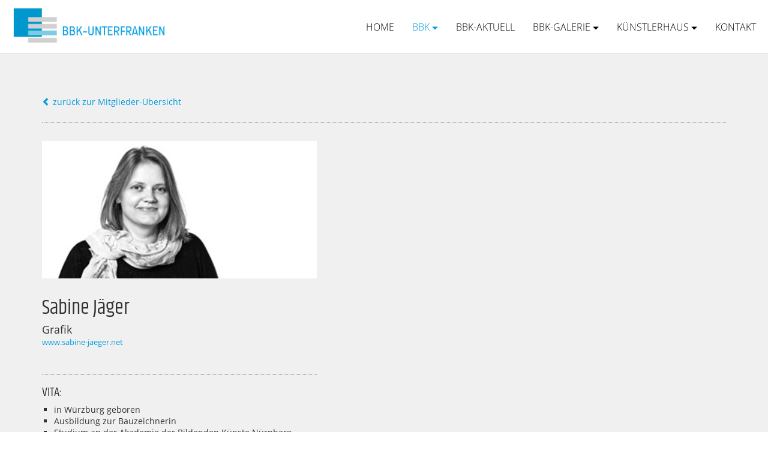

--- FILE ---
content_type: text/html
request_url: https://www.bbk-unterfranken.de/kuenstlerverzeichnis/jaeger_sabine/jaeger_sabine.html
body_size: 10681
content:
<!doctype html>
<html lang="de">
<head>
<meta charset="utf-8">
<meta name="viewport" content="width=device-width,initial-scale=1">
<title>BBK-Unterfranken Würzburg - Mitgliederverzeichnis - Sabine Jäger</title>
<meta name="robots" content="index,follow">
<meta name="description" content="Informationen zu den aktuellen Ausstellungen in der BBK-Galerie im Kulturspeicher Würzburg, dem Künstlerhaus und der Werkstattgalerie.">
<meta name="keywords" content="bbk, berufsverband bildender künstler, unterfranken, würzburg, galerie, bbk-galerie, werkstattgalerie, kulturspeicher, künstlerhaus">
<link href="../../css/bootstrap.css" rel="stylesheet">
<link href="../../css/font-awesome.css" rel="stylesheet">
<link href="../../css/styles_all.css" rel="stylesheet" type="text/css">
<link href="../../css/fonts.css" rel="stylesheet" type="text/css">
<link rel="shortcut icon" href="../../favicon.ico">
<link rel="icon" type="image/png" href="../../favicon.png">
<link rel="apple-touch-icon" href="../../apple-touch-icon.png">
</head>
<body>
<div id="preloader">
  <div id="status"><img src="../../images/logo.png" alt="">
    <div class="spinner">
      <div class="rect1"></div>
      <div class="rect2"></div>
      <div class="rect3"></div>
      <div class="rect4"></div>
      <div class="rect5"></div>
    </div>
  </div>
</div>
<header id="pagetop">
  <div id="navigation">
    <nav class="navbar navbar-default navbar-fixed-top">
      <div class="container">
        <div class="navbar-header">
          <button type="button" class="navbar-toggle collapsed" data-toggle="collapse" data-target="#navbar" aria-expanded="false" aria-controls="navbar"> <span class="icon-bar"></span> <span class="icon-bar"></span> <span class="icon-bar"></span> </button>
          <a class="navbar-brand" href="../../index.html"><img src="../../images/logo.png" alt=""></a> </div>
        <div id="navbar" class="navbar-collapse collapse">
          <ul class="nav navbar-nav navbar-right">
            <li><a href="../../index.html">Home</a></li>
            <li class="active dropdown"> <a href="#" class="dropdown-toggle" data-toggle="dropdown" role="button" aria-haspopup="true" aria-expanded="true">BBK <span class="glyphicon glyphicon-triangle-bottom" aria-hidden="true"></span></a>
              <ul class="dropdown-menu">
        <li><a href="../../ueberuns.html">Über uns</a></li>
        <li><a href="../../mitglieder.html">Mitgliederverzeichnis</a></li>
        <li><a href="../../mitglied-werden.html">Mitglied werden</a></li>
        <li><a href="../../sozialfonds_bbk.html">Sozialfonds</a></li>
        <li><a href="../../ausschreibungen.html">Ausschreibungen</a></li>
        <li><a href="../../service.html">Service / Downloads</a></li>
								<li><a href="../../links.html">Links</a></li>
              </ul>
            </li>
											<li><a href="https://www.bbk-unterfranken.de/blog/">BBK-Aktuell</a></li>
            <li class="dropdown"> <a href="#" class="dropdown-toggle" data-toggle="dropdown" role="button" aria-haspopup="true" aria-expanded="true">BBK-Galerie <span class="glyphicon glyphicon-triangle-bottom" aria-hidden="true"></span></a>
              <ul class="dropdown-menu">
                <li><a href="../../ueberuns_gal.html">Über uns</a></li>
                <li><a href="../../ausstellungen_bbk.html">Ausstellungen</a></li>
                <li><a href="../../bewerbungen.html">Bewerbungen</a></li>
															
              </ul>
            </li>
            <li class="fa2 dropdown"> <a href="#" class="dropdown-toggle" data-toggle="dropdown" role="button" aria-haspopup="true" aria-expanded="true">Künstlerhaus <span class="glyphicon glyphicon-triangle-bottom" aria-hidden="true"></span></a>
              <ul class="dropdown-menu">
                <li><a href="../../ueberuns_kh.html">Über uns</a></li>
                <li><a href="../../druckwerkstatt.html">Druckwerkstatt</a></li>
                <li><a href="../../workshop.html">Workshops / Aktuelles</a></li>
              </ul>
            </li>
            <li><a href="../../kontakt.html">Kontakt</a></li>
          </ul>
        </div>
      </div>
    </nav>
  </div>
</header>
<section class="content-info2 kuenstler">
  <div class="container">
    <div class="row">
      <div class="col-sm-12">
        <p><a href="../../mitglieder.html"><span class="glyphicon glyphicon-chevron-left" aria-hidden="true"></span> zurück zur Mitglieder-Übersicht</a></p>
        <div class="backlink-top"></div>
      </div>
    </div>
    <div class="row pad-top">
      <div class="col-sm-12 col-md-5"> <img src="sabine_jaeger.jpg" class="img-responsive" alt="" />
        <h3 class="name">Sabine Jäger</h3>
        <span class="beruf">Grafik</span> <span class="kuwnstlerwebsite"><a href="http://www.sabine-jaeger.net" target="_blank">www.sabine-jaeger.net</a></span>
        <h6>Vita:</h6>
        <ul>
          <li>in Würzburg geboren</li>
          <li>Ausbildung zur Bauzeichnerin</li>
          <li>Studium an der Akademie der Bildenden Künste Nürnberg, Grafik-Design bei Prof. Heinz Schillinger</li>
          <li>selbständige Grafikerin, Stationen in Bad Neustadt, Nürnberg, Bayreuth, Leipzig, lebt und arbeitet seit 2009 in Würzburg</li>
        </ul>
        <h6>Schwerpunkte:</h6>
        <ul>
          <li>Zeichnung, Aquarell, Illustration, Druckgrafik,
Gebrauchsgrafik</li>
        </ul>
      </div>
      <div class="col-sm-12 col-md-6 col-md-offset-1"> <br></div>
      <div class="col-sm-12 pad-top-bottom">
        <div class="backlink-bottom"></div>
        <p><a href="../../mitglieder.html"><span class="glyphicon glyphicon-chevron-left" aria-hidden="true"></span> zurück zur Mitglieder-Übersicht</a></p>
      </div>
    </div>
  </div>
</section>
<footer id="footer" class="section">
  <div class="container">
    <div class="row">
      <div class="col-xs-12 col-sm-12 col-md-4 pad20">
        <h3 class="blau">BBK-Unterfranken<br>
          <span>Oskar-Laredo-Platz 1</span><br>
          97070 Würzburg</h3>
        <a href="mailto:verband@bbk-unterfranken.de">verband@bbk-unterfranken.de</a> </div>
      <div class="col-xs-12 col-sm-12 col-md-2">
        <div class="panel-group">
          <div class="panel panel-default">
            <div class="panel-heading">
              <h4 class="panel-title"> <a class="accordion-toggle" data-toggle="collapse" href="#collapse1"> BBK <span class="glyphicon glyphicon-plus" aria-hidden="true"></span> </a></h4>
            </div>
            <div id="collapse1" class="panel-collapse collapse in">
              <ul class="footer-list-1">
                <li><a href="../../ueberuns.html">Über uns</a></li>
                <li><a href="../../mitglieder.html">Mitgliederverzeichnis</a></li>
                <li><a href="../../mitglied-werden.html">Mitglied werden</a></li>
                <li><a href="../../sozialfonds_bbk.html">Sozialfonds</a></li>
              </ul>
            </div>
          </div>
        </div>
      </div>
      <div class="col-xs-12 col-sm-12 col-md-2">
        <div class="panel-group">
          <div class="panel panel-default">
            <div class="panel-heading">
              <h4 class="panel-title"> <a class="accordion-toggle" data-toggle="collapse" href="#collapse2"> BBK-Galerie <span class="glyphicon glyphicon-plus" aria-hidden="true"></span> </a></h4>
            </div>
            <div id="collapse2" class="panel-collapse collapse in">
              <ul class="footer-list-2">
                <li><a href="../../ueberuns_gal.html">Über uns</a></li>
                <li><a href="../../ausstellungen_bbk.html">Ausstellungen</a></li>
                <li><a href="../../bewerbungen.html">Bewerbungen</a></li>
                <li><a href="../../galerieraum.html">Galerieraum</a></li>
              </ul>
            </div>
          </div>
        </div>
      </div>
      <div class="col-xs-12 col-sm-12 col-md-2">
        <div class="panel-group">
          <div class="panel panel-default">
            <div class="panel-heading">
              <h4 class="panel-title"> <a class="accordion-toggle" data-toggle="collapse" href="#collapse3"> Künstlerhaus <span class="glyphicon glyphicon-plus" aria-hidden="true"></span> </a></h4>
            </div>
            <div id="collapse3" class="panel-collapse collapse in">
              <ul class="footer-list-3">
                <li><a href="../../ueberuns_kh.html">Über uns</a></li>
                <li><a href="../../druckwerkstatt.html">Druckwerkstatt</a></li>
                <li><a href="../../workshop.html">Workshops / Aktuelles</a></li>
              </ul>
            </div>
          </div>
        </div>
      </div>
      <div class="col-xs-12 col-sm-12 col-md-2">
        <div class="panel-group">
          <div class="panel panel-default">
            <div class="panel-heading">
              <h4 class="panel-title"> <a class="accordion-toggle" data-toggle="collapse" href="#collapse4"> Info <span class="glyphicon glyphicon-plus" aria-hidden="true"></span> </a></h4>
            </div>
            <div id="collapse4" class="panel-collapse collapse in">
              <ul class="footer-list-4">
                <li><a href="../../service.html">Service</a></li>
                <li><a href="https://www.bbk-unterfranken.de/blog/">BBK-Aktuell</a></li>
                <li><a href="../../kontakt.html">Kontakt</a></li>
                <li><a href="../../links.html">Links</a></li>
              </ul>
            </div>
          </div>
        </div>
      </div>
      <div class="col-xs-12">
        <div class="bottom-links2">
         <p class="bottom-links"> <span class="social2"><a href="https://www.facebook.com/BBK-Unterfranken-1687730901488465/" title="Facebook BBK-Unterfranken" target="-blank"><i class="fa fa-facebook-official blau" aria-hidden="true"></i></a><a href="https://www.instagram.com/bbkgalerie/" title="Instagram BBK-Galerie" target="-blank"><i class="fa fa-instagram blau" aria-hidden="true"></i></a> <a href="https://www.instagram.com/druckwerkstattwue/" title="Instagram Druckwerkstatt" target="-blank"><i class="fa fa-instagram gruen" aria-hidden="true"></i></a></span> <span class="legal"><a href="../../impressum.html">Impressum</a> <a href="../../datenschutzerklaerung.html">Datenschutzerklärung</a></span> <span class="copy">&copy; 2022 BBK-Unterfranken. Alle Rechte vorbehalten.</span> </p>
        </div>
      </div>
    </div>
  </div>
</footer>
<div class="to-top"> <span class="glyphicon glyphicon-chevron-up" aria-hidden="true"></span> </div>
<script src="../../js/jquery-1.11.3.min.js"></script> 
<script src="../../js/jquery.easing.min.js"></script> 
<script src="../../js/bootstrap.js"></script> 
<script src="../../js/script_local.js"></script>
</body>
</html>

--- FILE ---
content_type: text/css
request_url: https://www.bbk-unterfranken.de/css/styles_all.css
body_size: 34860
content:
html { font-size: 112.5%; width: 100%; height: 100%; -ms-text-size-adjust: 100%; -webkit-text-size-adjust: 100%; overflow-x: hidden !important; }
body { font-size: 14px; line-height: 19px; color: #333; font-family: "Open Sans", sans-serif; background-color: #fff; font-weight: 400; }
@media only screen  and (min-device-width : 768px)  and (max-device-width : 1024px) {
	body { font-size: 16px; line-height: 21px; }
}
@media only screen and (min-device-width:414px) and (max-device-width:736px) {
	body { font-size: 16px; line-height: 21px; }
}
@media only screen and (min-device-width:320px) and (max-device-width:568px) {
	body { font-size: 16px; line-height: 21px; }
}
h1 { font-size: 21px !important; font-weight: 400 !important; line-height: 1; text-transform: none; letter-spacing: 0 !important; margin-bottom: 20px
        }
h2 { font-size: 54px !important; font-weight: 200 !important; line-height: 54px !important; text-transform: uppercase
    ; letter-spacing: 0; }
.box-info h3, .presse h3 { text-transform: uppercase; font-size: 14px; line-height: 14px; margin-top: 0; margin-bottom: 3px; }
h5 { font-size: 14px; line-height: 14px; text-transform: uppercase; margin-top: 0; margin-bottom: 3px; }
h3 { margin-top: 0; }
.box3b h3 { font-size: 22px !important; }
.box3c h3 { font-size: 22px !important; }
h4 { font-size: 32px; font-weight: 700; text-transform: uppercase; }
h6 { font-size: 28px !important; font-family: Khand, sans-serif; font-weight: 400 !important; line-height: 28px !important; text-transform: uppercase; margin-top: 5px; margin-bottom: 5px; }
.klein { font-size: 13px!important; line-height: 18px; }
span.klein { font-size: 11px!important; line-height: 18px; }
.bewerbung { color: #acc434; text-transform: none; margin-top: 25px; }
.ausstellung-zusatz img { width: 100% !important; max-width: 100% !important; }
.service { text-transform: none; margin-top: 15px; padding-top: 15px; border-top: 1px dotted #999; }
.service2 { color: #009cdd; text-transform: none; }
.divider { background-color: #333; width: 100%; height: 1px; margin-top: 25px; margin-bottom: 25px; }
ul, ol {
	margin-top: 0;
	margin-bottom: 0;
	list-style: none
}
ul li ul { padding-bottom: 0 !important; }
a { color: #009cdd; }
a:hover { color: #000; }
a:focus { color: #000; background-color: transparent !important; text-decoration: none !important; }
p.klein { font-size: 11px !important; margin-top: 0; }
.klein2 { font-size: 11px !important; margin-top: 0; }
.box4 .glyphicon { font-size: 10px !important; }
.bg-white { background-color: #fff; width: 100%; }
.bg-white2 { background-color: #fff; }
.bg-white3 { background-color: #fff; -webkit-box-shadow: 0 0 30px rgba(0, 0, 0, .1); box-shadow: 0 0 30px rgba(0, 0, 0, .1); }
.active2 { color: #009cdd; }
.active3 { color: #acc434; }
.vernisage { color: #333; padding-top: 25px; }
.vernisage2 { color: #acc434; padding-top: 25px; }
.ausstellung h3, .ausstellung h6, .presse h3 { text-transform: none; }
#google-maps iframe { width: 100%; height: 320px; }
.legalnotice p { color: #5a5a5a; font-size: 13px; line-height: 18px; }
.workshop img { margin-bottom: 0; }
/**/
.gruen { color: #acc434; }
.rot { color: #e30614; }
.gruen3 { color: #acc434; font-weight: 400; margin-bottom: 10px; }
.gruen2 { background-color: #acc434 !important; }
.subhead { font-size: 14px; line-height: 19px; }
.readmore { font-size: 14px; font-weight: 400; line-height: 19px; margin-top: 10px; display: block; }
.readmore .glyphicon { font-size: 10px; line-height: 19px !important; }
.blau { color: #009cdd; }
.color2 .btn { background-color: #acc434 !important; border-color: #acc434; }
.right { padding-left: 10px; }
.table-striped { margin-bottom: 0 !important; }
.gruenlink a { color: #acc434; }
.kuenstler img { margin-bottom: 30px; }
/**/
.btn-lg,
.btn-group-lg > .btn { padding: 10px; font-size: 18px; line-height: 1.33; border-style: none; border-radius: 6px; box-shadow: none !important; }
.btn { background-color: #009cdd !important; margin-top: 15px; border-style: none; border-box: none !important; box-shadow: none !important; }
.color2 .btn { background-color: #acc434 !important; }
.banner .btn { font-size: 16px !important; font-weight: 700; margin-top: 15px; }
.btn .glyphicon { font-size: 12px !important; }
.btn-default { color: #fff; text-align: left; min-width: 180px; margin-bottom: 15px; }
.btn-default > .caret { float: right; margin: 8px 0 6px; }
/**/
.pad20 { padding-bottom: 20px; }
.pad-top-bottom { padding-top: 30px; padding-bottom: 30px; }
.pad-top { padding-top: 30px; padding-bottom: 5px; }
.pad-top-bottom60 { padding-top: 60px; padding-bottom: 60px; }
.pad-bottom100 { padding-bottom: 160px; }
.pad40 { padding-top: 60px; padding-bottom: 15px; }
.padtop30 { padding-top: 30px; }
.pad30 { padding-bottom: 25px; }
.pad5b { margin-bottom: 30px; }
/**/
.content-info { padding-top: 40px; padding-bottom: 40px; }
.content-info2 { background-color: #f0f0f0; padding-top: 160px; padding-bottom: 80px; }
.content-info3 { background-color: #f0f0f0; padding-top: 90px; padding-bottom: 80px; }
/**/
.box { width: 100%; height: 350px; margin-bottom: 30px; border: solid 1px #ddd; }
.box7 { margin-bottom: 30px; width: 100%; height: 350px; border: solid 1px #ddd; }
.box25 { position: absolute; top: 60%; right: 0; z-index: 1; }
.box26 { background-color: #fff; position: absolute; z-index: 1; top: 25px; left: 40px; width: 300px; height: 200px; }
.box25 .col-xs-12 { padding-right: 0; padding-left: 0; }
.ausstellung img { max-width: 75%; }
.box25-inner { padding: 40px; }
.box25-inner p { width: 100%; display: inline-block; }
.box2 { background-color: #f1f0ef; width: 100%; height: 350px; margin-bottom: 30px; border: solid 1px #ddd; }
.box2b { background-color: #f1f0ef; margin-bottom: 30px; width: 100%; height: 360px; border: solid 1px #ddd; }
.box6 { background-color: #f1f0ef; margin-bottom: 30px; width: 100%; height: 320px; border: solid 1px #ddd; }
.box3 { background-color: #f1f0ef; margin-bottom: 30px; width: 100%; height: 350px; border: solid 1px #ddd; }
.box3b { background-color: #f1f0ef; margin-bottom: 30px; width: 100%; height: 360px; border: solid 1px #ddd; }
.box3c { background-color: #f1f0ef; margin-bottom: 30px; width: 100%; height: 350px; border: solid 1px #ddd; }
.box5 { background-color: #f1f0ef; margin-bottom: 30px; width: 100%; height: 320px; border: solid 1px #ddd; }
.box5b { background-color: #f1f0ef; margin-bottom: 30px; width: 100%; height: 350px; border: solid 1px #ddd; }
.box4 { background-color: #f1f0ef; margin-bottom: 30px; width: 100%; height: 350px; border: solid 1px #ddd; }
.banner-info { background-color: #f1f0ef; margin-bottom: 30px; width: 100%; height: auto; border: solid 1px #ddd; }
.box-inner {
    padding: 24px 20px 24px 24px;
}
.box-inner4 { padding: 15px; }
.banner-inner { padding: 15px; }
.box-inner5 { background-color: #fff; padding: 20px; }
.box-info5 { padding-bottom: 30px; }
.box-inner2 { padding: 24px 20px; }
.box h4, .box2 h4, .box6 h4 { text-transform: uppercase; color: #191919; font: 34px/31px Khand, sans-serif; height: 243px; vertical-align: bottom
  }
.box5 h4 { font: 34px/31px Khand, sans-serif; text-transform: uppercase; vertical-align: bottom; }
.box5b h4 { font: 34px/31px Khand, sans-serif; text-transform: uppercase; vertical-align: bottom; }
.box4 h4 { color: #191919; font: 34px/31px Khand, sans-serif; text-transform: uppercase; height: 243px; vertical-align: bottom; }
.banner-info h4 { color: #191919; font: 26px/34px Khand, sans-serif; text-transform: none; }
.box h5, .box2 h5 {
    font-size: 14px;
    margin-bottom: 5px;
}
.box a, .box2 a, .box4 a, .box7 a, .box2b a  { color: #111 !important; }
.box a:hover, .box2 a:hover, .box2b a:hover, .box4 a:hover, .box7 a:hover { color: #009cdd !important; }
.box-info  { height: auto; color: #191919; min-height: 80px; display: block; }
.box .image { overflow: hidden !important; max-height: 180px; margin-bottom: 0 !important; }
.box7 .image { margin-bottom: 0 !important; max-height: 170px; overflow: hidden !important; }
@media (max-width:990px) {
	.box25 { position: relative; top: 0; z-index: 0; }
	.box26 { position: relative; top: 0; left: 0; width: 100%; height: 160px; z-index: 0; }
	.box3b h3 { font-size: 20px !important; }
	.box3c h3 { font-size: 20px !important; }
	.contact .pad40 { padding-top: 15px; }
	.pad-bottom100 { padding-bottom: 90px; }
	.content-info3 { padding-top: 0; }
	.bg-white3 { -webkit-box-shadow: none; box-shadow: none;}
	.box5b { background-color: #f1f0ef; margin-left: 0; height: auto; }
	.box6 { background-color: #f1f0ef; margin-left: 0; height: 100px; }
	.box6 h4 br { display: none; }
	.ausstellung img { max-width: 100%; }
}
@media (max-width:767px) {
	.box2 h4 { color: #191919; font: 34px/31px Khand, sans-serif; text-transform: uppercase; height: 143px; vertical-align: bottom; }
	.box25-inner { padding: 40px; }
	.box26-inner { padding: 40px; }
	.box4 h4 { color: #191919; font: 34px/31px Khand, sans-serif; text-transform: uppercase; height: 143px; vertical-align: bottom; }
	.box2 h4 br { display: none; }
	.box4 h4 br { display: none; }
	.box2 { background-color: #f1f0ef; height: 235px; margin-left: 0; }
	.box2b { background-color: #f1f0ef; margin-left: 0; height: auto; }
	.box26 { height: 235px; }
	.box4 { background-color: #f1f0ef; margin-left: 0; height: 265px; }
	.box3 { background-color: #f1f0ef; margin-left: 0; height: auto; min-height: 300px; }
	.box3b { background-color: #f1f0ef; margin-left: 0; height: auto; min-height: 300px; }
	.box .image { max-height: 370px !important; }
	.box7 .image { max-height: 360px !important; }
	.box { height: 540px !important; }
	.box3b h3 { font-size: 24px !important; }
	.box3c h3 { font-size: 24px !important; }
	.box7 { height: auto !important; }
}
@media (max-width:580px) {
	.box7x .image { max-height: 220px !important; }
	.box7x { height: 360px !important; }
	.content-info .pad40 { padding-top: 0; }
}
@media (max-width:500px) {
	.box { height: 510px !important; }
}
@media (max-width:480px) {
	.box .image { max-height: 200px !important; }
	.box25-inner { padding: 40px 15px; }
	.box25-inner h3 { font-size: 22px; }
	.box { height: 360px !important; }
}
@media (max-width:320px) {
	.box .image { max-height: 180px !important; }
	.box25-inner h3 { font-size: 18px; }
	.box { height: 340px !important; }
}
.box .image img { width: 100%; }
.box-info .title { display: block; font-size: 26px; font-family: Khand, sans-serif; line-height: 26px; margin-bottom: 3px; overflow: hidden; height: 81px; display: block; }
.box-info .title2 { display: block; font-size: 26px; font-family: Khand, sans-serif; line-height: 26px; margin-bottom: 10px; overflow: hidden; display: block; }
.open-hours .title { font-size: 26px; font-family: Khand, sans-serif; line-height: 26px; display: block; margin-bottom: 15px; overflow: hidden; }
.public-hours { margin-bottom: 15px; }
.event-date { color: #666; font-size: 17px; font-family: Khand, sans-serif; }
/**/
.banner { position: relative; text-align: left; color: #fff; height: 820px; }
.carousel-caption { text-align: left; vertical-align: top !important; position: absolute; height: 820px; margin: 0 auto; left: 0; right: 0; z-index: 5; top: 0; bottom: 0; width: 100%; overflow: hidden; display: table; }
.box27 { color: #f1f0ef; font-size: 18px; background-color: #009cdd; padding: 2px 5px; display: inline; text-shadow: none; }
.vcenter-container { display: table; table-layout: fixed; width: 100%; height: 820px
; }
.vcenter {
    display: table-cell;
    vertical-align: middle
}
@media (max-width:1440px) {
	.carousel-caption .vcenter { vertical-align: middle; }
	.vcenter-container { height: 720px !important; overflow: hidden; }
	.carousel-caption { height: 720px !important; }
	.banner { height: 720px !important; overflow: hidden; }
}
@media (max-width:768px) {
	.carousel-caption .vcenter { vertical-align: middle; }
	.vcenter-container { height: 500px !important; overflow: hidden; }
	.carousel-caption { height: 500px !important; }
	.banner { height: 500px !important; overflow: hidden; }
}
.carousel { padding-top: 0 !important; }
.carousel-caption h1 { text-shadow: 2px 2px 10px #000000; font-size: 52px !important; font-weight: 700 !important; line-height: 57px !important; margin-bottom: 0 !important; }
.carousel-caption h2 { text-shadow: 2px 2px 10px #000000; font-size: 32px !important; font-weight: 700 !important; line-height: 37px !important; text-transform: none !important; margin-top: 0; margin-bottom: 0; margin-bottom: 15px !important; }
.carousel-caption p.date { text-shadow: 2px 2px 10px #000000; color: #fff; font-size: 21px !important; font-weight: 700 !important; margin-top: 0; margin-bottom: 20px; margin-bottom: 15px !important; padding: 2px; }
@media (max-width:768px) {
	.carousel-caption h1 { font-size: 32px !important; font-weight: 700 !important; line-height: 37px !important; text-shadow: 2px 2px 10px #000000; }
	.carousel-caption p.date { font-size: 16px !important; line-height: 21px !important; margin-bottom: 5px !important; }
}
@media (max-width:320px) {
	.carousel-caption h1 { font-size: 22px !important; font-weight: 700 !important; line-height: 27px !important; text-shadow: 2px 2px 10px #000000; }
}
.banner-content {
  background-repeat: no-repeat;
  -webkit-background-size: cover;
  -moz-background-size: cover;
  -o-background-size: cover;
  background-size: cover;
  background: #FFF;
}
.banner .carousel-inner .item { background-position: center top !important; background-size: cover; height: 820px; }
.banner .carousel-inner .item:nth-of-type(3) { background-position: center; height: 820px; background-size: cover; }
.banner .carousel-indicators { text-align: center; left: 50% !important; bottom: 30px; }
.banner .carousel-indicators li { background-color: #acacac; text-indent: -999px; cursor: pointer; display: inline-block; margin: 1px; width: 54px; height: 5px; border: 1px #fff; border-radius: 0 !important; }
.banner .carousel-indicators .active { background-color: #009cdd; margin: 1px; border: 1px #009cdd; }
.banner .carousel-indicators .active:nth-of-type(4) { background-color: #acc434; margin: 1px; border: 1px #009cdd; }
.carousel-control.left, .carousel-control.right{ 
    background: none !important;
}
@media (max-width:1440px) {
	.banner .carousel-inner .item { height: 720px; }
}
@media (max-width:768px) {
	.banner .carousel-inner .item { height: 500px !important; }
}
@media (max-width:580px) {
.item.x{ background-color: white; background-image: url(../ausstellungen/images/052025.jpg); background-repeat: no-repeat; background-position: left center;}
}
/**/
.to-top{ color: #fff !important; height: 29px; width: 29px; background-color: #009cdd; z-index: 10000; cursor: pointer; position: fixed; right: 17px; bottom: 17px; display: none; text-align: center; font-size: 13px; line-height: 29px; -webkit-border-radius: 2px; -moz-border-radius: 2px; -o-border-radius: 2px; border-radius: 2px; }
.to-top:hover{ color: #333 !important; background-color: #009cdd; }
/**/
.excellence {
	padding: 100px 0 0;
	width: 100%
}
.parallax {
	width: 100%;
	padding: 0;
	margin: 0;
	background-attachment: fixed;
	position: relative;
	background-size: cover
}
.bg-white {
	background: #fff;
	margin-right: 15px;
	display: block
}
#parallax-2 { background: url(../images/parallax-bg.jpg) no-repeat fixed center; height: 500px
  }
.bg-white h2 {
	margin-bottom: 30px
}
.bg-white2 p {
	padding: 0 0 15px 4px
}
@media only screen  and (min-device-width : 768px)  and (max-device-width : 1024px) {
	.parallax { background-attachment: scroll !important; background-position: center top !important; background-size: cover !important; }
}
@media only screen and (min-device-width:414px) and (max-device-width:736px) {
	.parallax { background-attachment: scroll !important; background-position: center top !important; background-size: cover !important; }
}
@media only screen and (min-device-width:320px) and (max-device-width:568px) {
	.parallax { background-attachment: scroll !important; background-position: center top !important; background-size: cover !important; }
}
/**/
#retrospective { background-color: #111; padding-top: 40px; padding-bottom: 100px; }
.retrospective { position: relative; min-height: 305px; }
.retrospective h2 { font-size: 26px !important; font-family: Khand, sans-serif; line-height: 26px !important; margin-bottom:5px; }
.retrospective .retrospective-inner { height: 140px; padding: 14px 20px 7px; display: block;}
.retrospective .retrospective-inner p { font-size: 14px !important; font-family: "Open Sans", sans-serif !important; font-weight: 400 !important; line-height: 17px !important; margin-bottom: 7px; }
.retrospective .retrospective-info { position: relative; height: auto; border: solid 1px #333333; padding: 0; }
.retrospective li, .retrospective a {
    color: #cccccc;
}
@media (max-width:768px) {
	#retrospective { padding-bottom: 40px; }
	.excellence { padding-top: 40px; }
	.pull-right { margin-right: 15px; margin-left: 15px; }
}
/**/
.panel-heading { color: #666666 !important; font-size: 18px !important; font-weight: normal !important; line-height: 21px !important; background-color: transparent !important; margin-top: 0; margin-left: 0; padding-top: 0; padding-left: 0; list-style-type: none; text-shadow: 0 0 1px #FFFFFF; }
.mitglieder .panel-heading { color: #fff !important; font-size: 18px !important; font-weight: normal !important; line-height: 21px !important; background-color: #009cdd !important; list-style-type: none; margin-top: 0; margin-left: 0; padding: 10px 15px; border-bottom: 1px solid #fff; text-shadow: 0 0 1px #FFFFFF; }
.panel-group { margin-bottom: 2px; padding-right: 0; padding-left: 0; }
.mitglieder .panel-group { margin-bottom: 2px; padding-right: 0; padding-left: 0; }
.panel-title a { font-size: 16px; font-weight: 400; line-height: 21px; width: 100% !important; display: block; }
.mitglieder h4 { text-transform: none; }
@media (min-width:768px) {
	.panel-heading a:hover { text-decoration: none; }
}
.panel-title a span { color: #999; font-size: 9px; line-height: 21px; display: none; }
.mitglieder .panel-title a span { color: #fff; font-size: 16px; line-height: 21px; display: inline !important; }
.panel ul li a { color: #999; font-size: 13px; }
.mitglieder .panel ul li a { color: #fff; font-size: 16px; }
.panel ul { margin-left: 0; padding-left: 0; }
.mitglieder .panel .leftfilters ul { margin-left: 15px; }
.mitglieder .panel-group .col-sm-4, .mitglieder .panel-group .col-md-4, .mitglieder .panel-group .col-lg-3 { padding-right: 0; padding-left: 0; }
.mitglieder .panel ul li { padding-top: 3px; padding-bottom: 3px; }
.panel { border-style: none !important; }
.mitglieder .panel { background-color: #009cdd; border-style: none !important; }
.panel .glyphicon
{
    float: right;

}
.mitglieder .panel .glyphicon { color: #fff; float: right; }
#footer li {font-size: 11px;line-height: 14px;margin-bottom: 8px;}
#footer { padding-top: 40px; }
#footer .footer-list-1 a:hover {color:#009cdd;}
#footer .footer-list-2 a:hover {color:#009cdd;}
#footer .footer-list-3 a:hover {color:#acc434;}
#footer .footer-list-4 a:hover {color:#009cdd;}
#footer .footer-list-5 a:hover {color:#FAAF42;}
p.bottom-links { color: #999; line-height: 50px !important; }
.bottom-links2 { width: 100%; margin-top: 15px; margin-bottom: 30px; padding: 15px 0; border-top: 1px solid #999; border-right-color: #999; border-bottom: 1px none #999; border-right-style: none; border-left-color: #999; border-left-style: none; display: inline-block; }
#footer .bottom-links a { font-size: 14px; color: #999999; }
#footer .fa { font-size: 40px !important; line-height: 1 !important; text-align: center; display: inline-block !important; }
#footer .bottom-links a:hover {
    color: #333;
}
.copy { color: #999 !important; font-size: 11px !important; text-align: left; padding-left: 20px; }
.copy a { font-size: 11px !important; line-height: 30px !important; }
.legal { padding-left: 20px; }
.legal a { color: #fff; font-size: 16px !important; line-height: 40px !important; background-color: transparent; padding-right: 5px; padding-left: 5px; display: inline-block; }
@media (max-width:992px) {
	.panel-heading { background-color: #f0f0f0 !important; padding-top: 6px; padding-left: 5px; }
	.legal { width: 100%; float: left; clear: both; padding-top: 10px; padding-bottom: 10px; padding-left: 0; display: inline-block; }
	.copy { line-height: 15px !important; float: left; clear: both; padding-left: 0; display: inline-block; }
	.copy a { display: inline; }
	.panel ul { padding-left: 15px; }
	p.bottom-links { padding-right: 0; padding-left: 0; }
	.panel ul li { padding-top: 3px; padding-bottom: 3px; }
	.panel ul li a { font-size: 13px; }
	.panel-title a span { display: block; }
	.panel-collapse  { background-color: #f0f0f0; padding-bottom: 5px; }
	.mitglieder .panel { background-color: #009cdd; border-style: none !important; }
	.mitglieder .panel ul { margin-bottom: 0; margin-left: 0; padding-top: 0; padding-bottom: 0; padding-left: 0; }
	.mitglieder .panel-collapse { background-color: #009cdd; padding-bottom: 5px; }
}
@media (max-width:768px) {
	
}
/**/
@media (max-width:767px) {
	.mitglieder .panel .leftfilters ul { margin-left: 0; }
	.mitglieder .panel-group .col-sm-4, .mitglieder .panel-group .col-md-4, .mitglieder .panel-group .col-lg-3 { padding-right: 15px; padding-left: 15px; }
}
@media (max-width:568px) {
	.mitglieder .pad-top-bottom { padding-top: 10px !important; padding-bottom: 10px !important; }
}
@media (max-width:320px) {
	.mitglieder .panel ul li { padding-top: 0; padding-bottom: 0; }
	.mitglieder .pad-top-bottom { padding-top: 5px !important; padding-bottom: 5px !important; }
}
.spinner {
  margin: 25px auto 100px;
  width: 50px;
  height: 40px;
  text-align: center;
  font-size: 10px;
}

.spinner > div {
  background-color: #009cdd;
  height: 100%;
  width: 6px;
  display: inline-block;
  
  -webkit-animation: sk-stretchdelay 1.2s infinite ease-in-out;
  animation: sk-stretchdelay 1.2s infinite ease-in-out;
}

.spinner .rect2 {
  -webkit-animation-delay: -1.1s;
  animation-delay: -1.1s;
}

.spinner .rect3 {
  -webkit-animation-delay: -1.0s;
  animation-delay: -1.0s;
}

.spinner .rect4 {
  -webkit-animation-delay: -0.9s;
  animation-delay: -0.9s;
}

.spinner .rect5 {
  -webkit-animation-delay: -0.8s;
  animation-delay: -0.8s;
}

@-webkit-keyframes sk-stretchdelay {
  0%, 40%, 100% { -webkit-transform: scaleY(0.4) }  
  20% { -webkit-transform: scaleY(1.0) }
}

@keyframes sk-stretchdelay {
  0%, 40%, 100% { 
    transform: scaleY(0.4);
    -webkit-transform: scaleY(0.4);
  }  20% { 
    transform: scaleY(1.0);
    -webkit-transform: scaleY(1.0);
  }
}
#preloader {
	position: fixed;
	top: 0;
	left: 0;
	right: 0;
	bottom: 0;
	background-color: #fff; /* change if the mask should have another color then white */
	z-index: 999999; /* makes sure it stays on top */
}
#status {
	width: 280px;
	height: 120px;
	position: absolute;
	left: 50%; /* centers the loading animation horizontally one the screen */
	top: 45%; /* centers the loading animation vertically one the screen */
	text-align:center;
	margin: -60px 0 0 -140px; /* is width and height divided by two */
}
#status img { width: 270px; height: 60px; }
/**/
.mitglieder { background-color: #f0f0f0; padding-top: 160px; padding-bottom: 120px; }
.mitglieder p { font-size: 14px; line-height: 18px; margin-bottom: 20px; }
.mitglieder h2 { font-size: 28px !important; font-family: Khand, sans-serif; font-weight: 400 !important; line-height: 28px !important; margin-bottom: 5px; height: auto; overflow: visible; margin-top: 25px; -webkit-transition: none; -moz-transition: none; -o-transition: none; -ms-transition: none; transition: none; }
.mitglieder img { padding-bottom: 15px; }
.mitglieder .btn { margin-top: 20px; }
.grid h3{ font-size: 21px; margin: 15px 0 5px !important; color: #333333; font-family: Khand, sans-serif; font-weight: 400; line-height: 21px; text-align: center; }
.kuenstler h3 { color: #333333; font-size: 34px; font-family: Khand, sans-serif; font-weight: 400; line-height: 39px; text-align: left; margin: 15px 0 5px !important; }
.kuenstler h6 { color: #333333; font-size: 21px !important; font-family: Khand, sans-serif; font-weight: 400; line-height: 26px; text-align: left; margin: 15px 0 5px !important; padding-top: 15px; border-top: 1px dotted #999; }
.kuwnstlerwebsite { color: #009cdd; font-size: 13px; line-height: 18px; padding-bottom: 30px; display: block; }
.backlink-top { padding-bottom: 15px; border-bottom: 1px dotted #999; }
.backlink-bottom { padding-top: 15px; border-top: 1px dotted #999; }
.kuenstler .beruf { font-size: 18px; line-height: 23px; }
.kuenstler ul { padding-bottom: 30px; padding-left: 20px; list-style-type: square; list-style-position: outside; }
.kuenstler .vita { padding-bottom: 30px; }
.kuenstler .line { margin-top: 15px; margin-bottom: 15px; border-top: 1px dotted #5a5a5a; }
.filter { min-height: 225px; -webkit-transition: opacity .5s ease-in-out; -moz-transition: opacity .5s ease-in-out; -o-transition: opacity .5s ease-in-out; -ms-transition: opacity .5s ease-in-out; transition: opacity .5s ease-in-out; }
.grid p{ font-size: 13px; line-height: 17px; color: #888; font-family: "Open Sans"; text-align: center; margin-top: 0; }

@media only screen  and (min-device-width : 768px)  and (max-device-width : 1024px) {
	a:hover { text-decoration: none !important; }
}
@media only screen and (min-device-width:414px) and (max-device-width:736px) {
	a:hover { text-decoration: none !important; }
	.mitglieder { padding-top: 100px; padding-bottom: 100px; }
	.content-info2 { padding-top: 100px; }
}
@media (max-width:568px) {
	.mitglieder { padding-top: 80px; padding-bottom: 100px; }
	.content-info2 { padding-top: 100px; }
}
@media only screen and (min-device-width:320px) and (max-device-width:568px) {
	a:hover { text-decoration: none !important; }
	.mitglieder { padding-top: 65px; padding-bottom: 100px; }
	.content-info2 { padding-top: 100px; }
}

/**/
#navigation { background-color: #fff !important; width: 100%; }
.navbar-brand { width: 270px; height: 60px; float: left; margin-top: 4px; padding: 0 0 10px 15px !important; }
.navbar-brand img { width: 100%; }

.navbar { background-color: #fff; height: 90px !important; border-style: none; padding-top: 10px !important; padding-bottom: 0 !important; }
@media (max-width:568px) {
	.navbar { height: 70px !important; }
	.navbar-brand { margin-top: 4px; padding: 0 0 10px; width: 200px; height: 44px; float: left; }
}
.navbar-right { height: 100%; padding-top: 10px; }
.navbar-default .navbar-nav > li > a { color: #000; font-size: 16px; font-weight: 300; background-color: #fff; text-transform: uppercase; }
.navbar-default { border-bottom: 1px solid #ddd; }
.navbar-default .navbar-nav > li > a:focus, .navbar-default .navbar-nav > li > a:hover { color: #009cdd; background-color: #fff; }
.navbar-default .navbar-nav > li.fa2 > a:focus, .navbar-default .navbar-nav > li.fa2 > a:hover { color: #acc434 !important; background-color: #fff; }
.navbar-default .navbar-nav > .active > a, .navbar-default .navbar-nav > .active > a:focus,
.navbar-default .navbar-nav > .active > a:hover { color: #009cdd; background-color: #fff; }
.navbar-default .navbar-nav > .active2 > a, .navbar-default .navbar-nav > .active2 > a:focus, .navbar-default .navbar-nav > .active2 > a:hover { color: #acc434 !important; background-color: #fff; }
.dropdown-menu > li > a { display: block; clear: both; font-weight: 400; line-height: 1.43; color: #000; font-size: 16px; padding: 10px 15px !important; border-bottom: 1px solid #e4e4e4; white-space: nowrap
       }
.dropdown-menu > li > a:focus, .dropdown-menu > li > a:hover {
    color: #009cdd;
    text-decoration: none;
    background-color: #fff;
      -webkit-box-shadow: none;
          box-shadow: none;
}
.fa2 .dropdown-menu > li > a:focus, .fa2 .dropdown-menu > li > a:hover { color: #acc434 !important; text-decoration: none; background-color: #fff; }
.dropdown-menu { background-color: #fff !important; min-width: 180px; border: solid 1px #e4e4e4 !important; border-radius: 0; box-shadow: none !important; -webkit-box-shadow:none !important; }
.dropdown-menu>li:last-child>a {
    border-bottom: none
}
.dropdown-menu > .active > a, .dropdown-menu > .active > a:focus, .dropdown-menu > .active > a:hover { color: #009cdd; background-color: #fff !important; text-decoration: none; outline: none 0
     }
.fa2 > .active2 > a, .fa2 > .active2 > a:focus, .fa2 > .active2 > a:hover { color: #acc434; background-color: #fff !important; text-decoration: none; outline: none 0; }
.navbar-default .navbar-nav > .open > a, .navbar-default .navbar-nav > .open > a:focus,
.navbar-default .navbar-nav > .open > a:hover { color: #009cdd; background-color: #fff
; }
.navbar-toggle .icon-bar:nth-of-type(2) {
	  top: 1px;
}
.navbar-toggle .icon-bar:nth-of-type(3) {
  	top: 2px;
}
.navbar-toggle.active .icon-bar:nth-of-type(1) { top: 6px; -webkit-transform: rotate(45deg) !important; -moz-transition: rotate(45deg) !important; transform: rotate(45deg);}
.navbar-toggle.active .icon-bar:nth-of-type(2) { background-color: transparent !important; }
.navbar-toggle.active .icon-bar:nth-of-type(3) { top: -6px; -webkit-transform: rotate(-45deg); -moz-transition: rotate(-45deg); transform: rotate(-45deg);}
.navbar-toggle .icon-bar { color: #009cdd; position: relative; transition: 300ms ease-in-out; background-color: #009cdd !important; border-style: none !important; -webkit-border-radius: 4px; -moz-border-radius: 4px; border-radius: 4px; }
.navbar-default .navbar-toggle { margin-top: 20px; margin-right: 0 !important; padding-right: 0 !important; border-color: #ddd
; border-style: none; }
.navbar-default .navbar-toggle:focus, .navbar-default .navbar-toggle:hover {
    background-color: #fff
}
.glyphicon-triangle-bottom { font-size: 10px !important; }
@media (min-width:1201px) {
	ul.nav li.dropdown:hover > ul.dropdown-menu { display: block; }
}
@media (min-width: 1270px) {
#navigation .container { width: 1270px; }
} 
@media (max-width:1200px) {
	.dropdown-menu>li:last-child>a { border-bottom: 1px none #e4e4e4; }
	.dropdown span.glyphicon { float: right; }
	.glyphicon-triangle-bottom { font-size: 13px !important; line-height: 21px; }
	.dropdown-menu { position: relative; width: 100%; border-style: none !important; }
	.dropdown-menu > li > a { margin-right: 30px; margin-left: 30px; padding-right: 0; padding-left: 0 !important; }
	.dropdown-menu>li:first-child>a { padding-top: 0 !important; }
	.dropdown-menu>li:last-child>a {  }
	.navbar-header { float: none; }
	.nav > li > a { color: #000; display: block; position: relative; }
	.nav > li { border-top-style: none !important; border-right-style: none !important; border-bottom-color: #e4e4e4 !important; border-bottom-style: solid !important; border-bottom-width: 1px; border-left-style: none !important; }
	.nav > li:last-child { border-top-color: white !important; border-top-style: none !important; border-right-color: white !important; border-right-style: none !important; border-bottom-color: #e4e4e4 !important; border-bottom-style: solid !important; border-bottom-width: 1px; border-left-color: white !important; border-left-style: none !important; }
	.navbar-collapse { max-height: none !important; overflow-x: hidden; }
	.navbar-default .navbar-collapse { background-color: #fff; margin-top: 5px; padding-right: 0; padding-left: 0; border-style: none; }
	.navbar-collapse.collapse {
        display: none!important;
    }
	.navbar-default .navbar-toggle { float: right !important; margin-top: 15px; margin-right: 0; padding-right: 15px !important; display: block; }
	.navbar-nav {
        float: none!important;
        margin: 0;
	}
	.navbar-nav>li {
        float: none;
    }
	.collapse.in{ display: block !important; }
}
@media (max-width:568px) {
	.navbar-toggle { margin-top: 10px !important; margin-right: 0; padding-right: 15px; }
	.dropdown-menu > li > a { padding-top: 5px !important; padding-bottom: 5px !important; }
}
.owl-prev, .owl-next{ opacity: 0.75; display: block; position: absolute; top: 0; margin-top: -20px; width: 40px; height: 40px; line-height: 40px; font-size: 16px; text-align: center; color: #fff; background-color: #009cdd; z-index: 6; }
.wdescription { color: #000; font-size: 14px; line-height: 19px; background-color: #fff; text-align: right; position: absolute; left: 0; bottom: 0; z-index: 7; padding: 10px 10px 10px 20px; display: inline-block; }
.wdescription2 { color: #000; font-size: 14px; line-height: 19px; background-color: #fff; text-align: right; display: inline-block; padding: 10px 10px 0 20px; position: absolute; z-index: 7; bottom: 0; left: 0; }
.owl-prev2, .owl-next2 { color: #fff; font-size: 16px; line-height: 40px; background-color: #009cdd; text-align: center; display: block; margin-top: 10px; position: absolute; z-index: 6; top: 0; width: 40px; height: 40px; opacity: 0.75; }
.owl-prev3, .owl-next3 { color: #fff; font-size: 16px; line-height: 40px; background-color: #acc434; text-align: center; display: block; margin-top: 10px; position: absolute; z-index: 6; top: 0; width: 40px; height: 40px; opacity: 0.75; }
@media (max-width:990px) {
	.owl-prev2, .owl-next2 { top: 100%; }
	.owl-prev3, .owl-next3 { top: 100%; }
	.owl-next2 { right: 0; }
	.owl-prev2 { right: 45px; }
	.owl-prev3 { right: 45px; }
	.owl-next3 { right: 0; }
}
.dps ul li { color: #5a5a5a; font-size: 13px; font-style: normal; line-height: 18px; margin-left: 0; padding-left: 0; list-style-type: disc; list-style-position: outside; }
.dps ul { margin-bottom: 15px; padding-left: 20px; }
.dps p { color: #5a5a5a; font-size: 13px; line-height: 18px; }
.dps a { color: #5a5a5a; text-decoration: underline; }
.dps a:hover { color: #009cdd; text-decoration: none; }
.dps h5 { color: #5a5a5a; font-size: 18px !important; font-family: "Open Sans", sans-serif; font-weight: 700; font-style: normal; line-height: 23px !important; background-color: transparent; text-transform: none; text-align: left; margin-top: 30px; margin-bottom: 10px; margin-left: 0; padding-left: 0; display: block; }
.dps h2 { font-size: 28px !important; font-family: Khand, sans-serif; font-weight: 400 !important; line-height: 28px !important; text-transform: uppercase !important; margin-bottom: 15px; }
.dps h6 { color: #5a5a5a; font-size: 14px !important; font-family: "Open Sans", sans-serif; font-weight: 700 !important; font-style: normal; line-height: 19px !important; text-transform: none; padding-top: 0; }
.dps .stand { padding-top: 30px; display: block; }
ul.workshop_programm { padding-bottom: 15px; padding-left: 20px; list-style-type: disc; }
ul.ul_wks { padding-bottom: 15px; list-style-type: disc; }
.social2 a { font-size: 35px !important; line-height: 40px !important; padding-right: 7px; }
.box-white { background-color: #fff; width: 100%; padding: 30px; display: inline-block; }
@media (max-width:568px) {
	.box-white { background-color: #fff; display: inline-block; padding: 30px 0 30px 0; width: 100%; }
}


--- FILE ---
content_type: text/css
request_url: https://www.bbk-unterfranken.de/css/fonts.css
body_size: 10804
content:
/* khand-300 - latin */@font-face {  font-family: 'Khand';  font-style: normal;  font-weight: 300;  src: url('../fonts/khand-v8-latin-300.eot'); /* IE9 Compat Modes */  src: local('Khand Light'), local('Khand-Light'),       url('../fonts/khand-v8-latin-300.eot?#iefix') format('embedded-opentype'), /* IE6-IE8 */       url('../fonts/khand-v8-latin-300.woff2') format('woff2'), /* Super Modern Browsers */       url('../fonts/khand-v8-latin-300.woff') format('woff'), /* Modern Browsers */       url('../fonts/khand-v8-latin-300.ttf') format('truetype'), /* Safari, Android, iOS */       url('../fonts/khand-v8-latin-300.svg#Khand') format('svg'); /* Legacy iOS */}/* khand-500 - latin */@font-face {  font-family: 'Khand';  font-style: normal;  font-weight: 500;  src: url('../fonts/khand-v8-latin-500.eot'); /* IE9 Compat Modes */  src: local('Khand Medium'), local('Khand-Medium'),       url('../fonts/khand-v8-latin-500.eot?#iefix') format('embedded-opentype'), /* IE6-IE8 */       url('../fonts/khand-v8-latin-500.woff2') format('woff2'), /* Super Modern Browsers */       url('../fonts/khand-v8-latin-500.woff') format('woff'), /* Modern Browsers */       url('../fonts/khand-v8-latin-500.ttf') format('truetype'), /* Safari, Android, iOS */       url('../fonts/khand-v8-latin-500.svg#Khand') format('svg'); /* Legacy iOS */}/* khand-regular - latin */@font-face {  font-family: 'Khand';  font-style: normal;  font-weight: 400;  src: url('../fonts/khand-v8-latin-regular.eot'); /* IE9 Compat Modes */  src: local('Khand Regular'), local('Khand-Regular'),       url('../fonts/khand-v8-latin-regular.eot?#iefix') format('embedded-opentype'), /* IE6-IE8 */       url('../fonts/khand-v8-latin-regular.woff2') format('woff2'), /* Super Modern Browsers */       url('../fonts/khand-v8-latin-regular.woff') format('woff'), /* Modern Browsers */       url('../fonts/khand-v8-latin-regular.ttf') format('truetype'), /* Safari, Android, iOS */       url('../fonts/khand-v8-latin-regular.svg#Khand') format('svg'); /* Legacy iOS */}/* khand-600 - latin */@font-face {  font-family: 'Khand';  font-style: normal;  font-weight: 600;  src: url('../fonts/khand-v8-latin-600.eot'); /* IE9 Compat Modes */  src: local('Khand SemiBold'), local('Khand-SemiBold'),       url('../fonts/khand-v8-latin-600.eot?#iefix') format('embedded-opentype'), /* IE6-IE8 */       url('../fonts/khand-v8-latin-600.woff2') format('woff2'), /* Super Modern Browsers */       url('../fonts/khand-v8-latin-600.woff') format('woff'), /* Modern Browsers */       url('../fonts/khand-v8-latin-600.ttf') format('truetype'), /* Safari, Android, iOS */       url('../fonts/khand-v8-latin-600.svg#Khand') format('svg'); /* Legacy iOS */}/* khand-700 - latin */@font-face {  font-family: 'Khand';  font-style: normal;  font-weight: 700;  src: url('../fonts/khand-v8-latin-700.eot'); /* IE9 Compat Modes */  src: local('Khand Bold'), local('Khand-Bold'),       url('../fonts/khand-v8-latin-700.eot?#iefix') format('embedded-opentype'), /* IE6-IE8 */       url('../fonts/khand-v8-latin-700.woff2') format('woff2'), /* Super Modern Browsers */       url('../fonts/khand-v8-latin-700.woff') format('woff'), /* Modern Browsers */       url('../fonts/khand-v8-latin-700.ttf') format('truetype'), /* Safari, Android, iOS */       url('../fonts/khand-v8-latin-700.svg#Khand') format('svg'); /* Legacy iOS */}/* open-sans-300 - latin */@font-face {  font-family: 'Open Sans';  font-style: normal;  font-weight: 300;  src: url('../fonts/open-sans-v17-latin-300.eot'); /* IE9 Compat Modes */  src: local('Open Sans Light'), local('OpenSans-Light'),       url('../fonts/open-sans-v17-latin-300.eot?#iefix') format('embedded-opentype'), /* IE6-IE8 */       url('../fonts/open-sans-v17-latin-300.woff2') format('woff2'), /* Super Modern Browsers */       url('../fonts/open-sans-v17-latin-300.woff') format('woff'), /* Modern Browsers */       url('../fonts/open-sans-v17-latin-300.ttf') format('truetype'), /* Safari, Android, iOS */       url('../fonts/open-sans-v17-latin-300.svg#OpenSans') format('svg'); /* Legacy iOS */}/* open-sans-300italic - latin */@font-face {  font-family: 'Open Sans';  font-style: italic;  font-weight: 300;  src: url('../fonts/open-sans-v17-latin-300italic.eot'); /* IE9 Compat Modes */  src: local('Open Sans Light Italic'), local('OpenSans-LightItalic'),       url('../fonts/open-sans-v17-latin-300italic.eot?#iefix') format('embedded-opentype'), /* IE6-IE8 */       url('../fonts/open-sans-v17-latin-300italic.woff2') format('woff2'), /* Super Modern Browsers */       url('../fonts/open-sans-v17-latin-300italic.woff') format('woff'), /* Modern Browsers */       url('../fonts/open-sans-v17-latin-300italic.ttf') format('truetype'), /* Safari, Android, iOS */       url('../fonts/open-sans-v17-latin-300italic.svg#OpenSans') format('svg'); /* Legacy iOS */}/* open-sans-regular - latin */@font-face {  font-family: 'Open Sans';  font-style: normal;  font-weight: 400;  src: url('../fonts/open-sans-v17-latin-regular.eot'); /* IE9 Compat Modes */  src: local('Open Sans Regular'), local('OpenSans-Regular'),       url('../fonts/open-sans-v17-latin-regular.eot?#iefix') format('embedded-opentype'), /* IE6-IE8 */       url('../fonts/open-sans-v17-latin-regular.woff2') format('woff2'), /* Super Modern Browsers */       url('../fonts/open-sans-v17-latin-regular.woff') format('woff'), /* Modern Browsers */       url('../fonts/open-sans-v17-latin-regular.ttf') format('truetype'), /* Safari, Android, iOS */       url('../fonts/open-sans-v17-latin-regular.svg#OpenSans') format('svg'); /* Legacy iOS */}/* open-sans-italic - latin */@font-face {  font-family: 'Open Sans';  font-style: italic;  font-weight: 400;  src: url('../fonts/open-sans-v17-latin-italic.eot'); /* IE9 Compat Modes */  src: local('Open Sans Italic'), local('OpenSans-Italic'),       url('../fonts/open-sans-v17-latin-italic.eot?#iefix') format('embedded-opentype'), /* IE6-IE8 */       url('../fonts/open-sans-v17-latin-italic.woff2') format('woff2'), /* Super Modern Browsers */       url('../fonts/open-sans-v17-latin-italic.woff') format('woff'), /* Modern Browsers */       url('../fonts/open-sans-v17-latin-italic.ttf') format('truetype'), /* Safari, Android, iOS */       url('../fonts/open-sans-v17-latin-italic.svg#OpenSans') format('svg'); /* Legacy iOS */}/* open-sans-600 - latin */@font-face {  font-family: 'Open Sans';  font-style: normal;  font-weight: 600;  src: url('../fonts/open-sans-v17-latin-600.eot'); /* IE9 Compat Modes */  src: local('Open Sans SemiBold'), local('OpenSans-SemiBold'),       url('../fonts/open-sans-v17-latin-600.eot?#iefix') format('embedded-opentype'), /* IE6-IE8 */       url('../fonts/open-sans-v17-latin-600.woff2') format('woff2'), /* Super Modern Browsers */       url('../fonts/open-sans-v17-latin-600.woff') format('woff'), /* Modern Browsers */       url('../fonts/open-sans-v17-latin-600.ttf') format('truetype'), /* Safari, Android, iOS */       url('../fonts/open-sans-v17-latin-600.svg#OpenSans') format('svg'); /* Legacy iOS */}/* open-sans-600italic - latin */@font-face {  font-family: 'Open Sans';  font-style: italic;  font-weight: 600;  src: url('../fonts/open-sans-v17-latin-600italic.eot'); /* IE9 Compat Modes */  src: local('Open Sans SemiBold Italic'), local('OpenSans-SemiBoldItalic'),       url('../fonts/open-sans-v17-latin-600italic.eot?#iefix') format('embedded-opentype'), /* IE6-IE8 */       url('../fonts/open-sans-v17-latin-600italic.woff2') format('woff2'), /* Super Modern Browsers */       url('../fonts/open-sans-v17-latin-600italic.woff') format('woff'), /* Modern Browsers */       url('../fonts/open-sans-v17-latin-600italic.ttf') format('truetype'), /* Safari, Android, iOS */       url('../fonts/open-sans-v17-latin-600italic.svg#OpenSans') format('svg'); /* Legacy iOS */}/* open-sans-700 - latin */@font-face {  font-family: 'Open Sans';  font-style: normal;  font-weight: 700;  src: url('../fonts/open-sans-v17-latin-700.eot'); /* IE9 Compat Modes */  src: local('Open Sans Bold'), local('OpenSans-Bold'),       url('../fonts/open-sans-v17-latin-700.eot?#iefix') format('embedded-opentype'), /* IE6-IE8 */       url('../fonts/open-sans-v17-latin-700.woff2') format('woff2'), /* Super Modern Browsers */       url('../fonts/open-sans-v17-latin-700.woff') format('woff'), /* Modern Browsers */       url('../fonts/open-sans-v17-latin-700.ttf') format('truetype'), /* Safari, Android, iOS */       url('../fonts/open-sans-v17-latin-700.svg#OpenSans') format('svg'); /* Legacy iOS */}/* open-sans-700italic - latin */@font-face {  font-family: 'Open Sans';  font-style: italic;  font-weight: 700;  src: url('../fonts/open-sans-v17-latin-700italic.eot'); /* IE9 Compat Modes */  src: local('Open Sans Bold Italic'), local('OpenSans-BoldItalic'),       url('../fonts/open-sans-v17-latin-700italic.eot?#iefix') format('embedded-opentype'), /* IE6-IE8 */       url('../fonts/open-sans-v17-latin-700italic.woff2') format('woff2'), /* Super Modern Browsers */       url('../fonts/open-sans-v17-latin-700italic.woff') format('woff'), /* Modern Browsers */       url('../fonts/open-sans-v17-latin-700italic.ttf') format('truetype'), /* Safari, Android, iOS */       url('../fonts/open-sans-v17-latin-700italic.svg#OpenSans') format('svg'); /* Legacy iOS */}/* open-sans-800 - latin */@font-face {  font-family: 'Open Sans';  font-style: normal;  font-weight: 800;  src: url('../fonts/open-sans-v17-latin-800.eot'); /* IE9 Compat Modes */  src: local('Open Sans ExtraBold'), local('OpenSans-ExtraBold'),       url('../fonts/open-sans-v17-latin-800.eot?#iefix') format('embedded-opentype'), /* IE6-IE8 */       url('../fonts/open-sans-v17-latin-800.woff2') format('woff2'), /* Super Modern Browsers */       url('../fonts/open-sans-v17-latin-800.woff') format('woff'), /* Modern Browsers */       url('../fonts/open-sans-v17-latin-800.ttf') format('truetype'), /* Safari, Android, iOS */       url('../fonts/open-sans-v17-latin-800.svg#OpenSans') format('svg'); /* Legacy iOS */}/* open-sans-800italic - latin */@font-face {  font-family: 'Open Sans';  font-style: italic;  font-weight: 800;  src: url('../fonts/open-sans-v17-latin-800italic.eot'); /* IE9 Compat Modes */  src: local('Open Sans ExtraBold Italic'), local('OpenSans-ExtraBoldItalic'),       url('../fonts/open-sans-v17-latin-800italic.eot?#iefix') format('embedded-opentype'), /* IE6-IE8 */       url('../fonts/open-sans-v17-latin-800italic.woff2') format('woff2'), /* Super Modern Browsers */       url('../fonts/open-sans-v17-latin-800italic.woff') format('woff'), /* Modern Browsers */       url('../fonts/open-sans-v17-latin-800italic.ttf') format('truetype'), /* Safari, Android, iOS */       url('../fonts/open-sans-v17-latin-800italic.svg#OpenSans') format('svg'); /* Legacy iOS */}

--- FILE ---
content_type: text/javascript
request_url: https://www.bbk-unterfranken.de/js/script_local.js
body_size: 4589
content:
$(document).ready(function ($) {
'use strict';

$(window).load(function() {
	$("#status").fadeOut();
	$("#preloader").delay(450).fadeOut("slow");
}); 

$(document).ready(function () {
	$(".navbar-toggle").on("click", function () {
		$(this).toggleClass("active");
	});
});

function close_toggle() {
	if ($(window).width() <= 992) {
		$('.navbar-collapse.in').collapse('hide');
		$(".navbar-toggle").removeClass('active');
		$(".dropdown.open").removeClass("open");
	}
}

$('.dropdown-menu a').click(function(){
	$('.navbar-collapse.in').collapse('hide');
		$(".navbar-toggle").removeClass('active');
		$(".dropdown.open").removeClass("open");; 
});

$(window).resize(close_toggle); 
$(".navbar-collapse").css({ maxHeight: $(window).height() - $(".navbar-header").height() + "px" });

$(document).ready(function(){
	$(".filters a").on('click touch', function () {
		var value = $(this).attr('data-filter');
			if(value === "all")
			{
			$('.filter').show();
			$( "#labeltext" ).text("Auflistung: Alle");
			}
			else
			{
			$('.filter').not('.'+value).hide();
			$('.filter').filter('.'+value).show();
			$( "#labeltext" ).text( "Auflistung: " +value );
			if(value == "bildhauerei"){
			 $( "#labeltext" ).text( "Auflistung: Bildhauerei" );
			}
			if(value == "fotografie"){
			 $( "#labeltext" ).text( "Auflistung: Fotografie" );
			}
			if(value == "goldschmied"){
			 $( "#labeltext" ).text( "Auflistung: Gold-/ Silberschmied" );
			}
			if(value == "grafik"){
			 $( "#labeltext" ).text( "Auflistung: Grafik" );
			}
			if(value == "performance"){
			 $( "#labeltext" ).text( "Auflistung: Installation / Performance" );
			}
			if(value == "bildung"){
			 $( "#labeltext" ).text( "Auflistung: Kulturelle Bildung" );
			}
			if(value == "kunstambau"){
			 $( "#labeltext" ).text( "Auflistung: Kunst am Bau" );
			}
			if(value == "malerei"){
			 $( "#labeltext" ).text( "Auflistung: Malerei" );
			}
			if(value == "mixedmedia"){
			 $( "#labeltext" ).text( "Auflistung: Mixed Media" );
			}
			if(value == "objekt"){
			 $( "#labeltext" ).text( "Auflistung: Objekt" );
			}
			if(value == "neuemedien"){
			 $( "#labeltext" ).text( "Auflistung: Neue Medien" );
			}
			if(value == "textilkunst"){
			 $( "#labeltext" ).text( "Auflistung: Papier-/ Textilkunst" );
			}
			if(value == "plastiker"){
			 $( "#labeltext" ).text( "Auflistung: Plastiker" );
			}
		}
	});
});

function togglePanel (){
	var w = $(window).width();
	if (w <= 992) {
		$('#collapse1').removeClass('in');
		$('#collapse2').removeClass('in');
		$('#collapse3').removeClass('in');
		$('#collapse4').removeClass('in');
		$("#footer .panel-heading a").css({ 'pointer-events': '' });
	} else {
		$('#collapse1').addClass('in');
		$('#collapse2').addClass('in');
		$('#collapse3').addClass('in');
		$('#collapse4').addClass('in');
		$("#footer .panel-heading a").css({ 'pointer-events': 'none' });
	}
}

$(window).resize(function(){
	togglePanel();
});

togglePanel();

$('#footer a[data-toggle="collapse"]').click(function(e){
	if ($(window).width() >= 992) {  
		e.stopPropagation();
	}   
});

$('.filters a').click(function(){
	$('#collapse5').removeClass('in'); 
	$(".panel-heading span.glyphicon").removeClass('glyphicon-remove').addClass('glyphicon-plus'); 
});

function toggleChevron(e) {
	$(e.target)
		.prev('.panel-heading')
		.find("span.glyphicon")
		.toggleClass('glyphicon-plus glyphicon-remove');
	}
	$('#collapse1').on('hidden.bs.collapse', toggleChevron);
	$('#collapse1').on('shown.bs.collapse', toggleChevron);
	$('#collapse2').on('hidden.bs.collapse', toggleChevron);
	$('#collapse2').on('shown.bs.collapse', toggleChevron);
	$('#collapse3').on('hidden.bs.collapse', toggleChevron);
	$('#collapse3').on('shown.bs.collapse', toggleChevron);
	$('#collapse4').on('hidden.bs.collapse', toggleChevron);
	$('#collapse4').on('shown.bs.collapse', toggleChevron);
	$('#collapse5').on('hidden.bs.collapse', toggleChevron);
	$('#collapse5').on('shown.bs.collapse', toggleChevron);
	
$(window).resize(function(){
	$(".panel-heading span.glyphicon").removeClass('glyphicon-remove').addClass('glyphicon-plus');
	$('#collapse5').removeClass('in'); 
	$(".mitglieder .panel-heading span.glyphicon").removeClass('glyphicon-remove').addClass('glyphicon-plus');
});

$(window).on("scroll touchmove", function () {
	if($(document).scrollTop() > 0){
		$('.to-top').fadeIn(300);
		$('.navbar-collapse.in').collapse('hide');
		$(".navbar-toggle").removeClass('active');
		$(".dropdown.open").removeClass("open");
	}else{
		$('.to-top').fadeOut(300);
	}
});


$('.to-top').on('click', function(){
	$('html,body').animate({ scrollTop: 0 }, 'slow');
	$('.navbar-collapse.in').collapse('hide');
		$(".navbar-toggle").removeClass('active');
		$(".dropdown.open").removeClass("open");
});
});